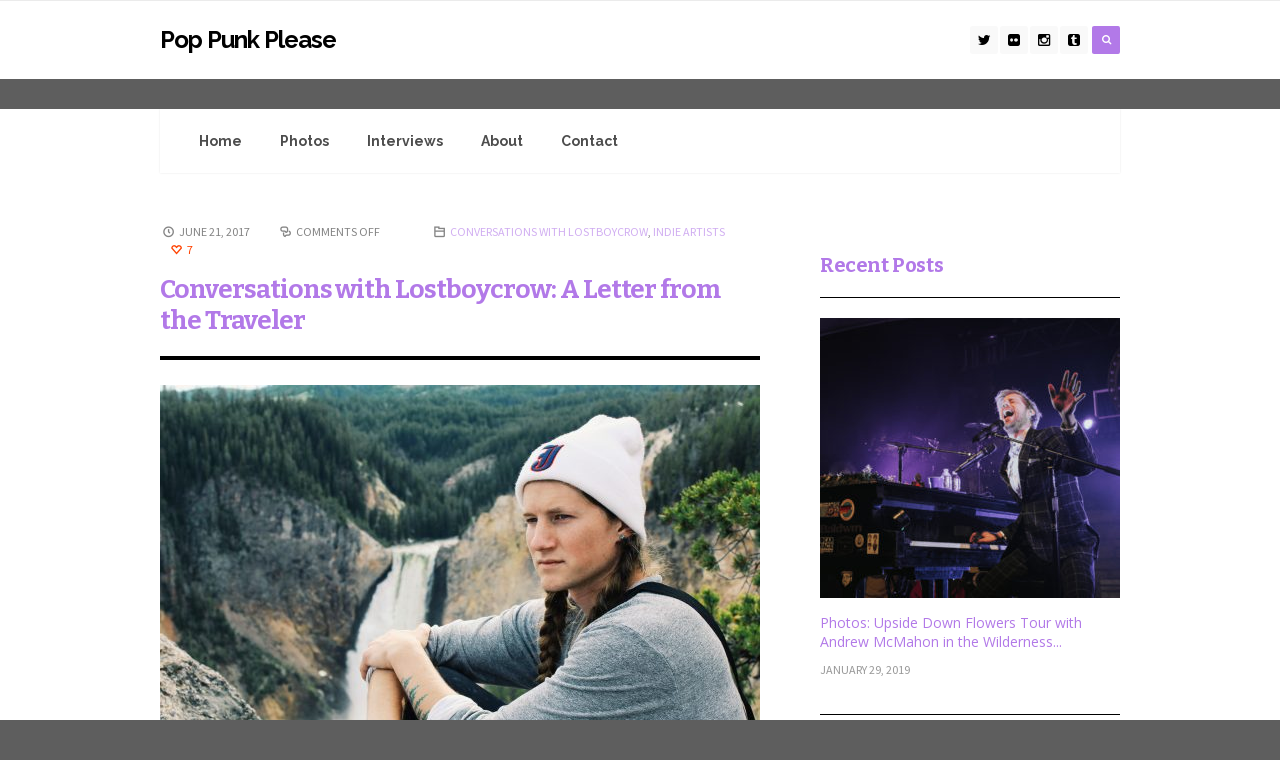

--- FILE ---
content_type: text/html; charset=UTF-8
request_url: http://www.poppunkplease.com/conversations-with-lostboycrow-a-letter-from-the-traveler/
body_size: 9997
content:
<!DOCTYPE html>
<!--[if IE 6]>
<html id="ie6" lang="en-US">
<![endif]-->
<!--[if IE 7]>
<html id="ie7" lang="en-US">
<![endif]-->
<!--[if IE 8]>
<html id="ie8" lang="en-US">
<![endif]-->
<!--[if !(IE 6) | !(IE 7) | !(IE 8)  ]><!-->
<html lang="en-US">
<!--<![endif]-->
<head>
<meta charset="utf-8" />
<title>Conversations with Lostboycrow: A Letter from the Traveler | Pop Punk Please</title>

<!-- Set the viewport width to device width for mobile -->
<meta name="viewport" content="width=device-width, initial-scale=1, maximum-scale=1" />

<link rel="pingback" href="http://www.poppunkplease.com/xmlrpc.php" />

<!-- Themnific CSS -->
<link href="http://fonts.googleapis.com/css?family=Raleway:700%7cRaleway:700%7cBitter:700%7cOpen+Sans:600%7cOpen+Sans:400%7cOpen+Sans:400%7cRaleway:700%7cSource+Sans+Pro:400&subset=latin,latin-ext" rel="stylesheet" type="text/css">


<!-- All in One SEO Pack Pro 2.4.4.1 by Michael Torbert of Semper Fi Web Design[316,399] -->
<!-- Debug String: ICFAINUX3GC4BZAPAGRG1CL3VEK -->
<meta name="description" itemprop="description" content="The following is a letter dated June 14 from Lostboycrow as he traveled through Montana. He wrote PopPunkPlease from the road to reflect on being a traveler," />

<meta name="keywords" itemprop="keywords" content="lostboycrow" />

<link rel="canonical" href="http://www.poppunkplease.com/conversations-with-lostboycrow-a-letter-from-the-traveler/" />
		<script type="text/javascript">
		  var _gaq = _gaq || [];
		  _gaq.push(['_setAccount', 'UA-3666067-22']);
		  _gaq.push(['_trackPageview']);
		  (function() {
		    var ga = document.createElement('script'); ga.type = 'text/javascript'; ga.async = true;
			ga.src = ('https:' == document.location.protocol ? 'https://ssl' : 'http://www') + '.google-analytics.com/ga.js';
		    var s = document.getElementsByTagName('script')[0]; s.parentNode.insertBefore(ga, s);
		  })();
		</script>
<!-- /all in one seo pack pro -->
<link rel="alternate" type="application/rss+xml" title="Pop Punk Please &raquo; Feed" href="http://www.poppunkplease.com/feed/" />
<link rel="alternate" type="application/rss+xml" title="Pop Punk Please &raquo; Comments Feed" href="http://www.poppunkplease.com/comments/feed/" />
		<script type="text/javascript">
			window._wpemojiSettings = {"baseUrl":"https:\/\/s.w.org\/images\/core\/emoji\/72x72\/","ext":".png","source":{"concatemoji":"http:\/\/www.poppunkplease.com\/wp-includes\/js\/wp-emoji-release.min.js?ver=4.5.32"}};
			!function(e,o,t){var a,n,r;function i(e){var t=o.createElement("script");t.src=e,t.type="text/javascript",o.getElementsByTagName("head")[0].appendChild(t)}for(r=Array("simple","flag","unicode8","diversity"),t.supports={everything:!0,everythingExceptFlag:!0},n=0;n<r.length;n++)t.supports[r[n]]=function(e){var t,a,n=o.createElement("canvas"),r=n.getContext&&n.getContext("2d"),i=String.fromCharCode;if(!r||!r.fillText)return!1;switch(r.textBaseline="top",r.font="600 32px Arial",e){case"flag":return r.fillText(i(55356,56806,55356,56826),0,0),3e3<n.toDataURL().length;case"diversity":return r.fillText(i(55356,57221),0,0),a=(t=r.getImageData(16,16,1,1).data)[0]+","+t[1]+","+t[2]+","+t[3],r.fillText(i(55356,57221,55356,57343),0,0),a!=(t=r.getImageData(16,16,1,1).data)[0]+","+t[1]+","+t[2]+","+t[3];case"simple":return r.fillText(i(55357,56835),0,0),0!==r.getImageData(16,16,1,1).data[0];case"unicode8":return r.fillText(i(55356,57135),0,0),0!==r.getImageData(16,16,1,1).data[0]}return!1}(r[n]),t.supports.everything=t.supports.everything&&t.supports[r[n]],"flag"!==r[n]&&(t.supports.everythingExceptFlag=t.supports.everythingExceptFlag&&t.supports[r[n]]);t.supports.everythingExceptFlag=t.supports.everythingExceptFlag&&!t.supports.flag,t.DOMReady=!1,t.readyCallback=function(){t.DOMReady=!0},t.supports.everything||(a=function(){t.readyCallback()},o.addEventListener?(o.addEventListener("DOMContentLoaded",a,!1),e.addEventListener("load",a,!1)):(e.attachEvent("onload",a),o.attachEvent("onreadystatechange",function(){"complete"===o.readyState&&t.readyCallback()})),(a=t.source||{}).concatemoji?i(a.concatemoji):a.wpemoji&&a.twemoji&&(i(a.twemoji),i(a.wpemoji)))}(window,document,window._wpemojiSettings);
		</script>
		<style type="text/css">
img.wp-smiley,
img.emoji {
	display: inline !important;
	border: none !important;
	box-shadow: none !important;
	height: 1em !important;
	width: 1em !important;
	margin: 0 .07em !important;
	vertical-align: -0.1em !important;
	background: none !important;
	padding: 0 !important;
}
</style>
<link rel='stylesheet' id='oQey-front-css-css'  href='http://www.poppunkplease.com/wp-content/plugins/oqey-gallery/css/oqeystyle.css?ver=4.5.32' type='text/css' media='all' />
<link rel='stylesheet' id='aqpb-view-css-css'  href='http://www.poppunkplease.com/wp-content/themes/styleblog/functions/aqua/assets/css/aqpb-view.css?ver=4.5.32' type='text/css' media='all' />
<link rel='stylesheet' id='default_style-css'  href='http://www.poppunkplease.com/wp-content/themes/styleblog/style.css?ver=4.5.32' type='text/css' media='all' />
<link rel='stylesheet' id='prettyPhoto-css'  href='http://www.poppunkplease.com/wp-content/themes/styleblog/styles/prettyPhoto.css?ver=4.5.32' type='text/css' media='all' />
<link rel='stylesheet' id='fontello-css'  href='http://www.poppunkplease.com/wp-content/themes/styleblog/styles/fontello.css?ver=4.5.32' type='text/css' media='all' />
<link rel='stylesheet' id='font-awesome.min-css'  href='http://www.poppunkplease.com/wp-content/themes/styleblog/styles/font-awesome.min.css?ver=4.5.32' type='text/css' media='all' />
<link rel='stylesheet' id='style-custom-css'  href='http://www.poppunkplease.com/wp-content/themes/styleblog/style-custom.css?ver=4.5.32' type='text/css' media='all' />
<link rel='stylesheet' id='woo-custom-css'  href='http://www.poppunkplease.com/wp-content/themes/styleblog/styles/woo-custom.css?ver=4.5.32' type='text/css' media='all' />
<link rel='stylesheet' id='mobile-css'  href='http://www.poppunkplease.com/wp-content/themes/styleblog/style-mobile.css?ver=4.5.32' type='text/css' media='all' />
<script type='text/javascript' src='http://www.poppunkplease.com/wp-includes/js/swfobject.js?ver=2.2-20120417'></script>
<script type='text/javascript' src='http://www.poppunkplease.com/wp-includes/js/jquery/jquery.js?ver=1.12.4'></script>
<script type='text/javascript' src='http://www.poppunkplease.com/wp-includes/js/jquery/jquery-migrate.min.js?ver=1.4.1'></script>
<script type='text/javascript' src='http://www.poppunkplease.com/wp-content/themes/styleblog/js/cssfix.js?ver=4.5.32'></script>
<link rel='https://api.w.org/' href='http://www.poppunkplease.com/wp-json/' />
<link rel="EditURI" type="application/rsd+xml" title="RSD" href="http://www.poppunkplease.com/xmlrpc.php?rsd" />
<link rel="wlwmanifest" type="application/wlwmanifest+xml" href="http://www.poppunkplease.com/wp-includes/wlwmanifest.xml" /> 
<link rel='prev' title='Conversations with Lostboycrow: Community and Purpose' href='http://www.poppunkplease.com/conversations-with-lostboycrow-community-and-purpose/' />
<link rel='next' title='Photos: Manchester Orchestra with Foxing' href='http://www.poppunkplease.com/photos-manchester-orchestra-with-foxing/' />
<meta name="generator" content="WordPress 4.5.32" />
<link rel='shortlink' href='http://www.poppunkplease.com/?p=3163' />
<link rel="alternate" type="application/json+oembed" href="http://www.poppunkplease.com/wp-json/oembed/1.0/embed?url=http%3A%2F%2Fwww.poppunkplease.com%2Fconversations-with-lostboycrow-a-letter-from-the-traveler%2F" />
<link rel="alternate" type="text/xml+oembed" href="http://www.poppunkplease.com/wp-json/oembed/1.0/embed?url=http%3A%2F%2Fwww.poppunkplease.com%2Fconversations-with-lostboycrow-a-letter-from-the-traveler%2F&#038;format=xml" />
<!-- Themnific Styling -->
<style type="text/css">

body{background-color:#ffffff}

.ghost,.headad,.featured-post-inn,#infscr-loading,.nav ul,.mainflex.loading,input, textarea, input checkbox, input radio, select, file{background-color:#ffffff}

.body1 a, a:link, a:visited,.nav li ul li a,#bbpress-forums a{color:#b279e8}

a:hover,.body1 a:hover{color:#8a8a8a}

.widgetable h2,.nav li ul,.tp_recent_tweets ul li,h1.entry-title,.blocker,.mag-big,.mag-small,.mag-small-alt,.media-small,.media-big,.tab-post,.hrline,.hrlineB,.com_post,#comments,input#author,input#email,input#url,h3#reply-title,.vborder,input, textarea, input checkbox, input radio, select, file,.sticky,.ratingblock,.postauthor,.nav li ul li>a,.products{border-color:#000000 !important}

.nav>li>ul:after{border-color:#000000 transparent}

#header,#navigation{background-color:#ffffff}

#navigation{background-color:#fff}

#header h1 a,#main-nav>li:before{color:#000000}

#top-nav a,#header ul.social-menu a {color:#000000 !important}

#header .nav>li>a:hover,#main-nav>.current-menu-item>a,#main-nav>.sfHover>a{color:#444}

.nav li a:hover,#main-nav .current-menu-item>a,#main-nav>.sfHover>a{border-color:#b279e8 !important}

a:hover .sf-sub-indicator,.current-menu-item a .sf-sub-indicator{background-color:#b279e8}

#top-nav a:hover{color:#b279e8 !important}

#navigation,.nav li,.curtain{border-color:#ebebeb !important}

.nav .sf-sub-indicator{background-color:#ebebeb}

#header{margin-bottom:30px;}

#titles{margin-top:25px;}

#titles{margin-bottom:25px;}

#header h1{max-width:400px}

#footer,.blogger .sticky,.curtain{background-color:#262626}

#footer a,#footer h2,#footer input,#footer textarea,#footer input,.blogger .sticky a{color:#999}

#footer a:hover,.blogger .sticky a:hover{color:#fff}

#footer .tp_recent_tweets ul li,#footer li.vcard,#footer .avatar-block,#footer .com_post,#footer .tab-post,#footer,#footer .foocol,#footer .foocol h2,#footer .com_post,#footer .wpcf7-form input,#footer .wpcf7-form textarea,#copyright,.curtain .searchform input.s{border-color:#444 !important}

.flex-caption,#serinfo-nav li.current,.ratingbar,.imgwrap,.line,.scrollTo_top a,.searchSubmit,a.mainbutton,.nav-previous a,.elements,.nav_item a,.flex-direction-nav a,.page-numbers.current,#comments .reply a,a#triggernav,.scrollTo_top a i,span.ribbon,a#navtrigger,#submit,.score,.overrating,a.comment-reply-link{background-color:#b279e8}

.page-numbers.current,input.wpcf7-submit,p.meta.cat{background-color:#b279e8 !important}

h2.block,h2.archiv{border-color:#b279e8 !important}

.media-small a,.meta_more a,.loop .meta_more a{color:#b279e8}

.flex-caption,#serinfo-nav li.current a,.ratingbar,.searchSubmit i,.scrollTo_top i,a.mainbutton,.nav-previous a,.elements,.elements a,.nav_item a,.flex-direction-nav a,.page-numbers.current,#comments .reply a,a#triggernav,.scrollTo_top a i,.ribbon_icon,#submit{color:#fff}

p.meta.cat,p.meta.cat a,.page-numbers.current,input.wpcf7-submit,.score,a.comment-reply-link,#serinfo-nav li a.current{color:#fff !important}

a.mainbutton:hover,a.itembutton:hover,.nav_item a:hover,#submit:hover,#comments .navigation a:hover,.tagssingle a:hover,.contact-form .submit:hover,a.comment-reply-link:hover,.nav-previous a:hover,a#triggernav.active{background-color:#b279e8}

a.mainbutton:hover,a.itembutton:hover,.nav_item a:hover,#submit:hover,#comments .navigation a:hover,.tagssingle a:hover,.contact-form .submit:hover,a.comment-reply-link:hover,.nav-previous a:hover,a#triggernav.active{color:#fff}

	body,input, textarea,input checkbox,input radio,select, file,h3.sd-title {font:400 14px/1.8em Times New Roman;color:#000000}

	#footer {font:400 12px/1.8em Arial;color:#ccc}

	.blogger .sticky p,a.curtainclose{color:#ccc !important}

	h1,.flexinside h2{font:700 24px/1.2em Raleway;color:#222}
	h2,.twocats h2.posttitle{font:700 20px/1.1em Raleway;color:#3d3d3d}
	h1.entry-title,h2.posttitle,h2.block,h2.widget,h2.archiv{font:700 26px/1.2em Bitter;color:#3d3d3d}
	h3,h3#reply-title,#respond h3,.comment-author cite{font:600 14px/1.3em Open Sans;color:#222222}
	h4,.ratingblock p{font:400 14px/1.4em Open Sans;color:#222222}
	a.mainbutton,a.mainbutton_folio,.nav_item a,a.tmnf-sc-button,.nav-previous a,.woocommerce a.button{font:400 14px/0.9em Open Sans}
	h5{font:400 10px/2.5em Open Sans;color:#333}
	h6,.meta,.meta_more,p.teaser span,#top-nav a,#header .searchform input.s,h2.description,#serinfo-nav li a {font:400 12px/1.5em Source Sans Pro;color:#333}

	#main-nav>li>a,.bigmenu>ul>li>a  {font:700 14px/1.2em Raleway;color:#4d4d4d}
	.nav ul li a,h2.description{color:#4d4d4d}</style>
<style type="text/css" id="custom-background-css">
body.custom-background { background-color: #5e5e5e; }
</style>

</head>

     
<body class="single single-post postid-3163 single-format-standard custom-background">

<div class="curtain tranz">
	<form class="searchform" method="get" action="http://www.poppunkplease.com/">
<input type="text" name="s" class="s rad" size="30" value="Type and hit enter..." onfocus="if (this.value = '') {this.value = '';}" onblur="if (this.value == '') {this.value = 'Type and hit enter...';}" />
<button class='searchSubmit rad' ><i class="fa fa-search"></i></button>
</form>	<a class='curtainclose rad' href="#" ><i class="fa fa-times"></i></a>
</div>

	
<div class="clearfix"></div>

<div id="header" itemscope itemtype="http://schema.org/WPHeader">

	<div class="container_alt">
        
        <div id="titles">
    
            <h1>
            
                 <a href="http://www.poppunkplease.com/">Pop Punk Please</a>
                        
                	
            
            </h1>
        
        </div>
    	
        <div class="righthead">
         
           	<ul class="social-menu">


<li class="sprite-twitter"><a class="mk-social-twitter-alt" title="Twitter" href="https://twitter.com/poppunkplease"><i class="fa fa-twitter"></i></a></li>

<li class="sprite-flickr"><a class="mk-social-flickr" title="Flickr" href="https://www.flickr.com/photos/jennamillion"><i class="fa fa-flickr"></i></a></li>

<li class="sprite-instagram"><a class="mk-social-photobucket" title="Instagram" href="https://instagram.com/jenna_million/"><i class="fa fa-instagram"></i></a></li>






<li class="sprite-tumblr"><a class="mk-social-tumblr" title="Tumblr" href="http://jennamillion.tumblr.com/"><i class="fa fa-tumblr-square"></i></a></li>




</ul>            
                        <a class='searchSubmit rad' href="#" ><i class="fa fa-search"></i></a>
        	            
      	</div>     
         
		<div class="clearfix"></div>

	</div><!-- end .container  -->
          
</div><!-- end #header  -->

<div class="clearfix"></div>

<div class="wrapper ghost">
        
    <a id="navtrigger" class="rad" href="#">MENU</a>
    
    <nav id="navigation" itemscope itemtype="http://schema.org/SiteNavigationElement"> 
    
        <ul id="main-nav" class="nav"><li id="menu-item-2082" class="menu-item menu-item-type-post_type menu-item-object-page"><a href="http://www.poppunkplease.com/">Home</a></li>
<li id="menu-item-2086" class="menu-item menu-item-type-post_type menu-item-object-page"><a href="http://www.poppunkplease.com/photos/">Photos</a></li>
<li id="menu-item-3277" class="menu-item menu-item-type-taxonomy menu-item-object-category"><a href="http://www.poppunkplease.com/category/interviews/">Interviews</a></li>
<li id="menu-item-2087" class="menu-item menu-item-type-post_type menu-item-object-page"><a href="http://www.poppunkplease.com/about/">About</a></li>
<li id="menu-item-2088" class="menu-item menu-item-type-post_type menu-item-object-page"><a href="http://www.poppunkplease.com/contact/">Contact</a></li>
</ul>
	          
    </nav>
    
    

    <div class="container">
        
        
<div id="core" class="container">
    
    <div class="post-3163 post type-post status-publish format-standard has-post-thumbnail hentry category-conversations-with-lostboycrow category-indie-artists tag-lostboycrow"  itemscope itemprop="blogPost" itemtype="http://schema.org/Article"> 
    
        <div id="content" class="eightcol first ghost">
        
        	<div id="content-inn">
        
                        

    
	<p class="meta meta_full">
		<span class="post-date updated"><i class="icon-clock"></i> June 21, 2017</span>
      	<span class="comm"><i class="icon-chat"></i> <span>Comments Off<span class="screen-reader-text"> on Conversations with Lostboycrow: A Letter from the Traveler</span></span></span>
		<span class="categs"><i class="icon-folder-empty"></i> <a href="http://www.poppunkplease.com/category/conversations-with-lostboycrow/" rel="category tag">Conversations with Lostboycrow</a>, <a href="http://www.poppunkplease.com/category/indie-artists/" rel="category tag">Indie Artists</a></span>
        <span class="meta likes"><a href="#" class="jm-post-like" data-post_id="3163" title="Like"><i class="icon-heart-empty"></i>&nbsp;7</a></span>
    </p>

<h1 class="entry-title" itemprop="headline"><a href="http://www.poppunkplease.com/conversations-with-lostboycrow-a-letter-from-the-traveler/">Conversations with Lostboycrow: A Letter from the Traveler</a></h1>



<div class="entryhead item">

	<img width="600" height="400" src="http://www.poppunkplease.com/wp-content/uploads/2017/06/IMG_4994-600x400.jpg" class="standard grayscale grayscale-fade wp-post-image" alt="Lostboycrow x Billings, Montana" itemprop="image" srcset="http://www.poppunkplease.com/wp-content/uploads/2017/06/IMG_4994-600x400.jpg 600w, http://www.poppunkplease.com/wp-content/uploads/2017/06/IMG_4994-300x200.jpg 300w, http://www.poppunkplease.com/wp-content/uploads/2017/06/IMG_4994-768x512.jpg 768w, http://www.poppunkplease.com/wp-content/uploads/2017/06/IMG_4994-1024x683.jpg 1024w" sizes="(max-width: 600px) 100vw, 600px" />
</div>

<div class="clearfix"></div>

<div class="entry" itemprop="text">
      
    <p>The following is a letter dated June 14 from Lostboycrow as he traveled through Montana. He wrote PopPunkPlease from the road to reflect on being a traveler, and to give us some insight on &#8220;The First Legend&#8221; of &#8220;Traveler<em>&#8220;.</em></p>
<p><em>This story is part of a series of Conversations with Lostboycrow, dedicated to following his path since I first spoke to him in August 2015 and into the future. Read all of the Conversations with Lostboycrow <a href="http://www.poppunkplease.com/category/conversations-with-lostboycrow/">here</a>.</em></p>
<hr />
<p>I am writing this from a Holiday Inn Express on the outskirts of Billings, Montana. The Largest city in the state (with I believe a little over one-hundred thousand residents) and currently home to my most pensive thoughts as I traverse farther and farther away from the perfect routines of my Sherman Oaks Apartment in Los Angeles, and deeper into the familiar expanse of rolling hills and open prairie. I am in Big Sky Country now &#8211; and I can&#8217;t think of a better place to be.</p>
<p>Despite the howling breeze that sings of storms to come there is a stillness to reflect. Gas stations and every fast-food combination stretch across the 90 headed east. Miles marked by exit signs and eight-hundred numbers for Jesus ; all is swallowed by the vastness of the land leaving only my imagination in tact. It is a dreamers sky. Full of unfinished stories and unwritten songs.</p>
<p>As I continue east in the afterglow of my most recent release, &#8220;The First Legend,&#8221; I am at home amongst the sea of tall grass and sage that whisper with adventure in the wind. It is the birthplace of songs like &#8220;Adolescent,&#8221; &#8220;HiyHiy,&#8221; &#8220;Start Something,&#8221; and a place that &#8216;Traveler&#8217; has gathered much from as I embark on this next chapter. Sonically&#8230;lyrically&#8230;visually&#8230; It&#8217;s good to be back. Back and moving forward on the road to somewhere.</p>
<p>It&#8217;s funny how things can come full circle, and I&#8217;ve found so often do in songwriting. In the fall of 2014 I recorded four songs with a great producer who would later become an even greater friend, Dylan William. Those songs ? &#8220;Good or Bad,&#8221; &#8220;Adolescent,&#8221; &#8220;HiyHiy&#8221; and &#8220;Nobody Knows.&#8221; The latter spending most of its life in buried inboxes and private SoundCloud links until I began to carve out &#8220;The First Legend.&#8221; As I finished songs like &#8220;Verona&#8221; and &#8220;Traveler&#8221; it became clear to me that the first part of this album was meant to capture the unwavering even defiant bravado of newly discovered feelings. And chasing them to whatever end. &#8220;Nobody Knows&#8221; was the perfect anthem for the middle of a good adventure. Still lost in the certainty (and sanctity) of romance and running happily toward the unknown.</p>
<p>The unknown. Where the real magic lives. From the palms of Ventura Blvd to the ancient pines of the Black Hills, it breathes life into art. As I&#8217;ve continued to write this album I&#8217;ve learned to embrace it. The Unknown. To offer up my story to the music and listen. What does the song want to be? I am just a conduit, a conductor of energy. I am a storyteller. A good song &#8211; a true song, will make itself known when we embrace the fact that it could take us somewhere we had not planned to go. I think that&#8217;s the basis for the whole project and really been my method throughout. Not only in song but relationships as well.</p>
<p>It&#8217;s so strange when you can&#8217;t stay</p>
<p>In the same place catch me riding</p>
<p>Upon that wave when it breaks</p>
<p>I won&#8217;t wait I&#8217;ll keep trying to find my</p>
<p>&#8230;Sound&#8230;Name&#8230;Purpose&#8230;<wbr />Community&#8230;<br />
Sense of wonder&#8230;Self awareness&#8230;my place among the familiar and unfamiliar&#8230;won&#8217;t you join me in my travels ?</p>
<p><img class="size-large wp-image-3179" src="http://www.poppunkplease.com/wp-content/uploads/2017/06/LBCMontana-1024x683.jpg" alt="Processed with VSCO with c1 preset" width="772" height="515" srcset="http://www.poppunkplease.com/wp-content/uploads/2017/06/LBCMontana-1024x683.jpg 1024w, http://www.poppunkplease.com/wp-content/uploads/2017/06/LBCMontana-300x200.jpg 300w, http://www.poppunkplease.com/wp-content/uploads/2017/06/LBCMontana-768x512.jpg 768w, http://www.poppunkplease.com/wp-content/uploads/2017/06/LBCMontana-600x400.jpg 600w" sizes="(max-width: 772px) 100vw, 772px" /></p>
<p><em>Photos by Lostboycrow in Billings, Montana.</em></p>
<p>Lostboycrow also released an <a href="https://www.youtube.com/watch?v=ONrKiJGJldg">acoustic video for &#8220;Nobody Knows&#8221;</a> on Monday.</p>
    
    <div class="clearfix"></div>
    
</div><!-- end .entry -->

	<div class="postinfo">    

	<span class="cntr meta likes"><a href="#" class="jm-post-like" data-post_id="3163" title="Like"><i class="icon-heart-empty"></i>&nbsp;7</a></span> 

<p class="meta cntr"><i class="icon-tag-empty"></i> <a href="http://www.poppunkplease.com/tag/lostboycrow/" rel="tag">lostboycrow</a></p>        <span class="bread meta">
        <a href="http://www.poppunkplease.com"><i class="icon-home"></i> </a> <i class='fa fa-angle-right'></i>
 <a href="http://www.poppunkplease.com/category/conversations-with-lostboycrow/" rel="category tag">Conversations with Lostboycrow</a>, <a href="http://www.poppunkplease.com/category/indie-artists/" rel="category tag">Indie Artists</a> <i class='fa fa-angle-right'></i> Conversations with Lostboycrow: A Letter from the Traveler        </span> 
        <div class="clearfix"></div><div class="hrline"></div>			<h4>Related Posts</h4>
            <ul class="related">
				
					</ul>
		<div class="clearfix"></div>            
</div>

<div class="clearfix"></div>
 			
            

                        




<div id="comments">

	<p class="nocomments">Comments are closed.</p>



</div><!-- #comments -->

          	
            </div>
               
        </div><!-- #content -->
        
                <div id="sidebar"  class="fourcol woocommerce">
            
            <div class="widgetable">
    
            			
				
			<h2 class="widget"><a href="">Recent Posts</a></h2>
			
			            <ul class="featured gradient-light">
							<li>
					<div class="tab-post item">

    
       <a href="http://www.poppunkplease.com/photos-upside-down-flowers-tour/" title="Photos: Upside Down Flowers Tour..." >
       
          <img width="300" height="280" src="http://www.poppunkplease.com/wp-content/uploads/2019/01/DSCF6186-7-300x280.jpg" class="grayscale grayscale-fade wp-post-image" alt="Andrew McMahon in the Wilderness by Jenna Million" />          
       </a>
       
        
  <h4><a href="http://www.poppunkplease.com/photos-upside-down-flowers-tour/" title="Photos: Upside Down Flowers Tour with Andrew McMahon in the Wilderness and flor"> Photos: Upside Down Flowers Tour with Andrew McMahon in the Wilderness...</a></h4>
  
      
	<p class="meta date tranz"> 
        January 29, 2019    </p>
    
</div>				</li>
							<li>
					<div class="tab-post item">

    
       <a href="http://www.poppunkplease.com/photos-echosmith-with-the-score-and-jena-rose/" title="Photos: Echosmith with The Score..." >
       
          <img width="300" height="280" src="http://www.poppunkplease.com/wp-content/uploads/2018/05/DSCF6129-11-300x280.jpg" class="grayscale grayscale-fade wp-post-image" alt="Echosmith by Jenna Million" />          
       </a>
       
        
  <h4><a href="http://www.poppunkplease.com/photos-echosmith-with-the-score-and-jena-rose/" title="Photos: Echosmith with The Score and Jena Rose"> Photos: Echosmith with The Score and Jena Rose</a></h4>
  
      
	<p class="meta date tranz"> 
        May 8, 2018    </p>
    
</div>				</li>
							<li>
					<div class="tab-post item">

    
       <a href="http://www.poppunkplease.com/conversations-with-lostboycrow-believe-in-the-vision/" title="Conversations with Lostboycrow: Believe in..." >
       
          <img width="300" height="280" src="http://www.poppunkplease.com/wp-content/uploads/2018/04/DSCF4896-8-300x280.jpg" class="grayscale grayscale-fade wp-post-image" alt="DSCF4896-8" />          
       </a>
       
        
  <h4><a href="http://www.poppunkplease.com/conversations-with-lostboycrow-believe-in-the-vision/" title="Conversations with Lostboycrow: Believe in the Vision"> Conversations with Lostboycrow: Believe in the Vision</a></h4>
  
      
	<p class="meta date tranz"> 
        April 23, 2018    </p>
    
</div>				</li>
							<li>
					<div class="tab-post item">

    
       <a href="http://www.poppunkplease.com/photos-manchester-orchestra-with-foxing/" title="Photos: Manchester Orchestra with Foxing" >
       
          <img width="300" height="280" src="http://www.poppunkplease.com/wp-content/uploads/2017/10/DSC_3914-1-300x280.jpg" class="grayscale grayscale-fade wp-post-image" alt="Manchester Orchestra" />          
       </a>
       
        
  <h4><a href="http://www.poppunkplease.com/photos-manchester-orchestra-with-foxing/" title="Photos: Manchester Orchestra with Foxing"> Photos: Manchester Orchestra with Foxing</a></h4>
  
      
	<p class="meta date tranz"> 
        October 2, 2017    </p>
    
</div>				</li>
						</ul>
			<div style="clear: both;"></div>
		
		<h2 class="widget">		Photos on <span>flick<span>r</span></span>        </h2>        
            
        <div class="flickwrap">
            <script type="text/javascript" src="http://www.flickr.com/badge_code_v2.gne?count=5&amp;display=random&amp;&amp;layout=x&amp;source=user&amp;user=77241638@N05&amp;size=t"></script>        
        </div>

	   	               
            </div>
            
            <div class="widgetable widgetable_sticky woocommerce">
    
                                            
            </div>
               
        </div><!-- #sidebar -->    
    </div>

</div><!-- #core -->
    
</div><!-- /.my-builder -->

	<div id="footer">
    
        <div class="container container_alt woocommerce">
    
              
        
            	<div class="foocol first"> 
    
						<h2 class="widget">Staff</h2>		
		<span class=""></span>
		<p style="margin:25px 0 50px 0;">Jenna Million is a writer and photographer, and has been working in the music world for two years.<br/>
		<a class="rad comment-reply-link" style="float:right;" href="http://www.poppunkplease.com/about/">Read More</a></p>
		   
            
    </div>
    
    
    <div class="foocol">
    
		<h2 class="widget">Search</h2><form class="searchform" method="get" action="http://www.poppunkplease.com/">
<input type="text" name="s" class="s rad" size="30" value="Type and hit enter..." onfocus="if (this.value = '') {this.value = '';}" onblur="if (this.value == '') {this.value = 'Type and hit enter...';}" />
<button class='searchSubmit rad' ><i class="fa fa-search"></i></button>
</form>        
    </div>
    
    <div class="foocol"> 
    
		<h2 class="widget">Archives</h2>		<label class="screen-reader-text" for="archives-dropdown-3">Archives</label>
		<select id="archives-dropdown-3" name="archive-dropdown" onchange='document.location.href=this.options[this.selectedIndex].value;'>
			
			<option value="">Select Month</option>
				<option value='http://www.poppunkplease.com/2019/01/'> January 2019 </option>
	<option value='http://www.poppunkplease.com/2018/05/'> May 2018 </option>
	<option value='http://www.poppunkplease.com/2018/04/'> April 2018 </option>
	<option value='http://www.poppunkplease.com/2017/10/'> October 2017 </option>
	<option value='http://www.poppunkplease.com/2017/06/'> June 2017 </option>
	<option value='http://www.poppunkplease.com/2017/05/'> May 2017 </option>
	<option value='http://www.poppunkplease.com/2017/04/'> April 2017 </option>
	<option value='http://www.poppunkplease.com/2017/02/'> February 2017 </option>
	<option value='http://www.poppunkplease.com/2016/11/'> November 2016 </option>
	<option value='http://www.poppunkplease.com/2016/10/'> October 2016 </option>
	<option value='http://www.poppunkplease.com/2016/08/'> August 2016 </option>
	<option value='http://www.poppunkplease.com/2016/06/'> June 2016 </option>
	<option value='http://www.poppunkplease.com/2016/05/'> May 2016 </option>
	<option value='http://www.poppunkplease.com/2016/04/'> April 2016 </option>
	<option value='http://www.poppunkplease.com/2016/03/'> March 2016 </option>
	<option value='http://www.poppunkplease.com/2016/02/'> February 2016 </option>
	<option value='http://www.poppunkplease.com/2015/11/'> November 2015 </option>
	<option value='http://www.poppunkplease.com/2015/10/'> October 2015 </option>
	<option value='http://www.poppunkplease.com/2015/09/'> September 2015 </option>
	<option value='http://www.poppunkplease.com/2015/08/'> August 2015 </option>
	<option value='http://www.poppunkplease.com/2015/07/'> July 2015 </option>
	<option value='http://www.poppunkplease.com/2015/06/'> June 2015 </option>
	<option value='http://www.poppunkplease.com/2015/05/'> May 2015 </option>
	<option value='http://www.poppunkplease.com/2015/04/'> April 2015 </option>
	<option value='http://www.poppunkplease.com/2015/03/'> March 2015 </option>
	<option value='http://www.poppunkplease.com/2015/02/'> February 2015 </option>
	<option value='http://www.poppunkplease.com/2014/11/'> November 2014 </option>
	<option value='http://www.poppunkplease.com/2014/09/'> September 2014 </option>
	<option value='http://www.poppunkplease.com/2014/07/'> July 2014 </option>
	<option value='http://www.poppunkplease.com/2014/06/'> June 2014 </option>
	<option value='http://www.poppunkplease.com/2014/05/'> May 2014 </option>
	<option value='http://www.poppunkplease.com/2014/04/'> April 2014 </option>
	<option value='http://www.poppunkplease.com/2014/03/'> March 2014 </option>
	<option value='http://www.poppunkplease.com/2014/02/'> February 2014 </option>
	<option value='http://www.poppunkplease.com/2014/01/'> January 2014 </option>
	<option value='http://www.poppunkplease.com/2013/11/'> November 2013 </option>
	<option value='http://www.poppunkplease.com/2013/10/'> October 2013 </option>
	<option value='http://www.poppunkplease.com/2013/08/'> August 2013 </option>
	<option value='http://www.poppunkplease.com/2013/07/'> July 2013 </option>
	<option value='http://www.poppunkplease.com/2013/06/'> June 2013 </option>
	<option value='http://www.poppunkplease.com/2013/05/'> May 2013 </option>
	<option value='http://www.poppunkplease.com/2013/04/'> April 2013 </option>
	<option value='http://www.poppunkplease.com/2013/03/'> March 2013 </option>
	<option value='http://www.poppunkplease.com/2013/02/'> February 2013 </option>
	<option value='http://www.poppunkplease.com/2013/01/'> January 2013 </option>
	<option value='http://www.poppunkplease.com/2012/12/'> December 2012 </option>

		</select>
		<h2 class="widget">Categories</h2><label class="screen-reader-text" for="cat">Categories</label><select name='cat' id='cat' class='postform' >
	<option value='-1'>Select Category</option>
	<option class="level-0" value="23">Across the Pond&nbsp;&nbsp;(3)</option>
	<option class="level-0" value="5">Album Reviews&nbsp;&nbsp;(10)</option>
	<option class="level-0" value="8">Concert Reviews&nbsp;&nbsp;(40)</option>
	<option class="level-0" value="27">Conversations with Lostboycrow&nbsp;&nbsp;(6)</option>
	<option class="level-0" value="25">Electronic Artists&nbsp;&nbsp;(1)</option>
	<option class="level-0" value="10">Festivals&nbsp;&nbsp;(15)</option>
	<option class="level-0" value="6">Indie Artists&nbsp;&nbsp;(57)</option>
	<option class="level-0" value="17">Interviews&nbsp;&nbsp;(9)</option>
	<option class="level-0" value="11">New Music&nbsp;&nbsp;(33)</option>
	<option class="level-0" value="12">Photos&nbsp;&nbsp;(60)</option>
	<option class="level-0" value="4">Pop Artists&nbsp;&nbsp;(40)</option>
	<option class="level-0" value="7">Pop Punk Artists&nbsp;&nbsp;(23)</option>
	<option class="level-0" value="18">Rock Artists&nbsp;&nbsp;(24)</option>
	<option class="level-0" value="9">Tours&nbsp;&nbsp;(15)</option>
	<option class="level-0" value="1">Uncategorized&nbsp;&nbsp;(84)</option>
</select>

<script type='text/javascript'>
/* <![CDATA[ */
(function() {
	var dropdown = document.getElementById( "cat" );
	function onCatChange() {
		if ( dropdown.options[ dropdown.selectedIndex ].value > 0 ) {
			location.href = "http://www.poppunkplease.com/?cat=" + dropdown.options[ dropdown.selectedIndex ].value;
		}
	}
	dropdown.onchange = onCatChange;
})();
/* ]]> */
</script>

        
    </div>
    
    <div class="foocol last"> 
    
				                	<ul class="social-menu">


<li class="sprite-twitter"><a class="mk-social-twitter-alt" title="Twitter" href="https://twitter.com/poppunkplease"><i class="fa fa-twitter"></i></a></li>

<li class="sprite-flickr"><a class="mk-social-flickr" title="Flickr" href="https://www.flickr.com/photos/jennamillion"><i class="fa fa-flickr"></i></a></li>

<li class="sprite-instagram"><a class="mk-social-photobucket" title="Instagram" href="https://instagram.com/jenna_million/"><i class="fa fa-instagram"></i></a></li>






<li class="sprite-tumblr"><a class="mk-social-tumblr" title="Tumblr" href="http://jennamillion.tumblr.com/"><i class="fa fa-tumblr-square"></i></a></li>




</ul>            <div style="clear: both;"></div> 
		   
           
    </div>            
            <div class="clearfix"></div>
    
            <div id="copyright">
            
                <div class="fl">
                
                    <ul id="menu-footer-menue" class="bottom-menu"><li id="menu-item-2082" class="menu-item menu-item-type-post_type menu-item-object-page menu-item-2082"><a href="http://www.poppunkplease.com/">Home</a></li>
<li id="menu-item-2086" class="menu-item menu-item-type-post_type menu-item-object-page menu-item-2086"><a href="http://www.poppunkplease.com/photos/">Photos</a></li>
<li id="menu-item-3277" class="menu-item menu-item-type-taxonomy menu-item-object-category menu-item-3277"><a href="http://www.poppunkplease.com/category/interviews/">Interviews</a></li>
<li id="menu-item-2087" class="menu-item menu-item-type-post_type menu-item-object-page menu-item-2087"><a href="http://www.poppunkplease.com/about/">About</a></li>
<li id="menu-item-2088" class="menu-item menu-item-type-post_type menu-item-object-page menu-item-2088"><a href="http://www.poppunkplease.com/contact/">Contact</a></li>
</ul>                        
                </div>
            
                <div class="fr">
                
                                        
                        <p>
                            &copy; 2026 Pop Punk Please | 
                            Powered by <a href="http://www.wordpress.org">Wordpress</a>. 
                            Designed by <a href="http://themnific.com">Themnific</a>
                        </p>
                        
                                        
                </div>
                      
            </div> 
        
        </div>
            
    </div><!-- /#footer  -->

</div><!-- /.wrapper  -->
    
<div class="scrollTo_top" style="display: block">

    <a title="Scroll to top" href="#">
    
    	<i class="fa fa-angle-up rad"></i> 
        
    </a>
    
</div>

<script type='text/javascript'>
/* <![CDATA[ */
var ajax_var = {"url":"http:\/\/www.poppunkplease.com\/wp-admin\/admin-ajax.php","nonce":"632cee5117"};
/* ]]> */
</script>
<script type='text/javascript' src='http://www.poppunkplease.com/wp-content/themes/styleblog/functions/post-like/js/post-like.min.js?ver=1.0'></script>
<script type='text/javascript' src='http://www.poppunkplease.com/wp-content/plugins/oqey-gallery/js/jquery.lazyload.min.js?ver=4.5.32'></script>
<script type='text/javascript'>
/* <![CDATA[ */
var qpprFrontData = {"linkData":{"http:\/\/www.poppunkplease.com\/tours\/":[0,0,""],"http:\/\/www.poppunkplease.com\/festivals\/":[0,0,""],"http:\/\/www.poppunkplease.com\/photos\/":[0,0,""],"http:\/\/www.poppunkplease.com\/concerts\/2015-2\/":[0,0,""],"http:\/\/www.poppunkplease.com\/concerts\/2014-2\/":[0,0,""],"http:\/\/www.poppunkplease.com\/concerts\/":[0,0,""]},"siteURL":"http:\/\/www.poppunkplease.com","siteURLq":"http:\/\/www.poppunkplease.com"};
/* ]]> */
</script>
<script type='text/javascript' src='http://www.poppunkplease.com/wp-content/plugins/quick-pagepost-redirect-plugin/js/qppr_frontend_script.min.js?ver=5.1.8'></script>
<script type='text/javascript' src='http://www.poppunkplease.com/wp-content/themes/styleblog/js/jquery.hoverIntent.minified.js?ver=4.5.32'></script>
<script type='text/javascript' src='http://www.poppunkplease.com/wp-content/themes/styleblog/js/jquery.prettyPhoto.js?ver=4.5.32'></script>
<script type='text/javascript' src='http://www.poppunkplease.com/wp-content/themes/styleblog/js/superfish.js?ver=4.5.32'></script>
<script type='text/javascript' src='http://www.poppunkplease.com/wp-content/themes/styleblog/js/jquery-scrolltofixed-min.js?ver=4.5.32'></script>
<script type='text/javascript' src='http://www.poppunkplease.com/wp-content/themes/styleblog/js/ownScript.js?ver=4.5.32'></script>
<script type='text/javascript' src='http://www.poppunkplease.com/wp-includes/js/wp-embed.min.js?ver=4.5.32'></script>

</body>
</html>

--- FILE ---
content_type: text/css
request_url: http://www.poppunkplease.com/wp-content/themes/styleblog/style-custom.css?ver=4.5.32
body_size: 307
content:
/*  

Don't edit main style.css file.
All your custom style settings and tweaks can be placed here.

Backup this file before theme update - so after update can be restored!
 
*/

.views{ display:none;}

/*.nav>li>a{ text-transform:lowercase;}*/

.meta,.meta_more{ text-transform: uppercase;}

.entry>p,
.entry li{font-size:14px; line-height:26px;}

::selection {background:#EF610F; color:#FFF;}
::-moz-selection {background:#EF610F;color:#FFF;}

--- FILE ---
content_type: text/css
request_url: http://www.poppunkplease.com/wp-content/themes/styleblog/style-mobile.css?ver=4.5.32
body_size: 2777
content:
/* @containers
********************************************************************************************
********************************************************************************************/

.wrapper {
width: 100%;
max-width: 1280px;
margin: 0 auto;
padding:0 0;
overflow:hidden;
position:relative;
}

.container,
.container_alt {
width: 100%;
max-width: 960px;
margin: 0 auto;
padding:0 0;
overflow:hidden;
position:relative;
z-index:1; 
}

.container_alt{ overflow:visible;}

.aq_span12{ width:100% !important;}

/* @columns
********************************************************************************************
********************************************************************************************/

.onecol, .twocol, .threecol, .fourcol, .fivecol,.fifthcol, .sixcol, .sevencol, .eightcol, .ninecol, .tencol, .elevencol,.warpbox {
margin-left:0;
float: left;
min-height: 1px;
}

.foocol{
margin:0 -1px 0 0;
width:25%;
padding: 0 4% 5px 4%;
position:relative;
height:100%;
min-height:1px;
float:left;
}

.foocol.first{
padding: 0 4% 5px 0%;
border-left:none !important;
}

.foocol.last{
padding: 0 0 5px 4%;
border-right:none !important;
}

/*sidebar*/
.fourcol,
.aq-block-aq_3_column_block{ width:37.5%; padding:0 0;margin:50px 0 0 0 !important;}

/*content*/
.eightcol,
.aq-block-aq_2_3_column_block{width:62.5%;padding:0 0; margin:50px 0 0 0 !important;}

.sixcol{width:50%}

.fourcol,
.aq-block-aq_3_column_block,
.eightcol,
.aq-block-aq_2_3_column_block{ margin:0 0 50px 0; }

.first,
.aq-first {margin-left: 0px !important;}

.widgetable{ padding:0 0 0 60px; margin-bottom:50px; overflow:hidden;}



/* @responsive mode
********************************************************************************************
********************************************************************************************/

@media screen and (max-width: 1300px) {

.maso-inn{ height:720px;}

}


@media screen and (max-width: 1220px) {

.maso-inn{ height:670px;}
	
}


@media screen and (max-width: 1120px) {
	
.maso-inn{ height:620px;}	
	
}


/* iPad Landscape */
@media screen and (max-width: 1030px) {
	
.maso-inn{ height:580px;}

.carousel-inn {padding: 10px 15px;}

.curtain .searchform {width: 50%;}

#sidebar .scroll-to-fixed-fixed { width:305px !important;}
  
}

@media screen and (max-width: 999px) {
	
.container,
.container_alt { width:94%; margin:0 3%;}

.maso-inn{ height:530px;}

#main-nav > li > a i { display:none;}

#main-nav li a{ font-size:13px !important;}

#main-nav > li > a {margin: 0 10px;}

.widgetable {padding: 0 0 0 30px;}

.firstcat, .secondcat {width: 46.4%;}

.twocats .mag-small{ width:100%;}

}

@media screen and (max-width: 890px) {

.maso-inn{ height:460px;}

.masoinside{ bottom:20px; left:20px; width:93%;}

.maso-inn li h2{ width:88%; font-size:15px !important;}

.masoinside .meta,
.maso-inn .rating_star{ display:none;}

}

/*iPad Portrait */

@media screen and (max-width: 770px){
	
.widgetwrap.ghost{ padding:20px 0 30px 0;}

.maso-inn{ height:420px;}

.mag-big .imgwrap{ width:40%; margin:0 25px 0 0;}

.mag-big p.teaser { font-size:90% !important; line-height:1.5 !important;}

.mag-small img,
.media-small i.tmnf_icon,
.media-small p.teaser{ display:none;}

h2.block {margin: 30px auto 25px;}

.blocker_alt .mag-big .imgwrap{ width:100%;}

ul.ad125{margin: 0 0 !important;}

.media-small img{ width:30%; margin:0 20px 10px 0;}

.media-small a.imagelink{ display: inline; float:none;}

.nav-offset{ margin-top:0 !important;}

.flexcarousel ul.slides li{ height:245px !important;}

.ratingblock {
    margin: 0 0 15px 0;
    width: 100%;
}

}



/* Mobile */

@media handheld, only screen and (max-width: 740px) {

body {
width: 100%;
min-width: 0;
margin-left: 0px;
margin-right: 0px;
padding-left: 0;
padding-right: 0;
margin-top:0;
font-size: 16px;
-webkit-text-size-adjust: none;
}


.onecol, .twocol, .threecol,.threecol_spec, .fourcol, .fivecol, .sixcol, .sevencol, .eightcol, .ninecol, .tencol, .elevencol, .twelvecol,.fifthcol
{
width: auto;
float: none !important;
padding-left: 20px;
padding-right: 20px;
margin-left: 0;
margin-right: 0;
}

.threecol{ min-height:0; border:none !important; padding:20px 0;}

.fourcol{
padding: 0 !important;
max-width: 290px;
float:none;
margin:0 auto 30px auto;
}

.sixcol{
padding: 0 !important;
float:none;
margin:0 auto 30px auto;
}

#header{ text-align:center; margin-bottom:1px !important;}

#header h1,
#header h2{ float:none !important; margin:20px auto !important; text-align:center !important;}

#header h1 img {float:none; margin:0 auto; text-align:center; max-width:100%;}

#titles{ margin-top:10px !important; margin-bottom:10px !important; float:none;}

.righthead{ width:auto;position:relative; min-width:40px; min-height:30px; right:auto; top: auto; margin:10px auto 30px auto; text-align:center;}

#header ul.social-menu {
    display: inline-block;
    float: none !important;
    margin: 0 auto !important;
    width: auto;
}

#content{
	padding-left:0;
	padding-right:0;
	margin-top:0;
}

#sidebar,.foocol{float:none !important; margin:0 auto !important; padding:40px 0 !important; width:100% !important; max-width:305px !important; border: none !important;}

.foocol{padding:10px 0 !important;}

#copyright{ padding:0 5%;}

.pagination{ margin-bottom:40px; height:35px;}


/* mobile menu */
a#navtrigger,
a#navtrigger-sec{ display:block;}

#navigation{ display:none; position:relative; top:auto; margin:-80px 0 0 0 !important; padding:80px 0 0 0; background-color:#222 !important;-moz-border-radius: 2px;-khtml-border-radius: 2px;-webkit-border-radius: 2px;border-radius: 2px; border-top: none !important; }
#navigation a{ color:#ddd !important}

ul.nav,
#main-nav{ width:100% !important; margin:0 0 0 0 !important; padding:0 0 0 0 !important;}

ul.nav li,
.nav li ul{ width:100% !important; background-color: transparent; border:none !important; float:none; display:block;margin:0 0 0 0 !important; position:relative !important; left:auto !important; display:block !important; visibility:visible !important; }

#navigation .nav li ul li > a{ border-bottom:1px dotted #444 !important;}

ul.nav li a{ width:100% !important; text-align:left; padding:12px 20px !important; margin:0 0 0 20px;}

.nav li a.sf-with-ul {padding-right: 0 !important;}

#main-nav > li > a {margin: 0 0 0 0 !important;}

.nav > li > ul > li,
.nav li ul ul li,
#main-nav li ul li > a,
.nav li ul li > a {max-width: 100% !important;margin:0 0 0 0; padding:0 0 0 0;}

.nav li ul{ padding:0 20px;}

#main-nav li.mega ul.sub-menu { min-height:0px;}

.nav li ul ul{ margin:0 0 0 0; padding:0 0 0 0;}

.mega2 .sf-sub-indicator{ display:none;}

div.sub,
.nav > li > ul:after{ display:none !important;}

.nav .sf-sub-indicator{ right:20px;}

/* end mobile menu */

.twocats .mag-small:nth-child(4) {
    padding: 0 !important;
}

.firstcat, .secondcat {
    width: 45%;
}

.entryhead img,
.blogger .item .imgwrap img,
.entryhead iframe {max-width: 100% !important; float:none; margin:0 auto;}

.imgwrap{ background: none !important; float:none !important; width:auto !important; max-width:100%; margin:0 auto !important; }

.flexcarousel ul.slides li{ height:210px !important;}

.flexinside .meta,
.carousel-inn p.teaser,
.carousel-inn p.meta_more{ display:none;}

.maso-inn{ height:380px;}

.imgwrap p.meta.counter{ background: none;}

.woocommerce-page div.product div.summary {
    margin: 0 0 40px 0;
    width: 100%;
}

}


@media only screen and (max-width: 639px) {
	
.maso{width:94%; margin:0 3%;}
	
.maso-inn{ height:820px; width:100%;}

.maso-inn li{ position:relative !important; float:left; width:50%; height:21%; top:auto; left:auto;}

.maso-inn li:first-child{ width:100%; height:33%;}

.maso-inn li.maso2 img{ top:-20px;}


.scrollTo_top{ visibility:hidden; display:none}

.tmnf-sc-quote.left,
.tmnf-sc-quote.right{ width:100%; float:none; margin-left:0; margin-right:0}


.contact-form .forms textarea,
.contact-form .forms input.txt{ width:100%; float:none; margin-left:0; margin-right:0; padding-left:0; padding-right:0}

.contact-form .forms label{ margin-bottom:10px}

.contact-form .forms .buttons .submit,
.contact-form .forms input#sendCopy{ margin-left:0;}

.twocol-one,.threecol-one,.threecol-two,.fourcol-one,.fourcol-two,.fourcol-three,.fivecol-one,.fivecol-two,.fivecol-three,.fivecol-four,.sixcol-one,.sixcol-two,.sixcol-three,.sixcol-four,.sixcol-five{ width:100% !important;}

} 


@media only screen and (max-width: 570px) {

.blocker,
.nav-previous{ width:100%;}

#post-nav img,
.flexinside p.teaser{ display:none;}

.postauthor{ font-size:90%; line-height:1.5; padding:15px 15px;}


h1.entry-title,
h2.post {font-size:30px !important;}

h2.block,
h2.archiv,
.pagination{ text-align:center;font-size:30px !important;max-width:305px !important; width:100%;}

.entryhead{ width:100%; overflow:hidden;}

.entryhead iframe{ max-height:250px;} 

.media-big{ width:100%; padding:0 0 !important; margin:0 0 20px 0; border:none !important;}
.media-small{ width:100%;}

.mag-big,
.media-big,
.mag-small,
.media-small,
.mag-small-alt,
.blogger .item,
.firstcat, .secondcat,
.archivloop>div{ width:100% !important; padding:0 0 !important; margin:0 auto 20px auto !important; float:none !important; border:none !important;max-width:300px !important; height:auto !important; overflow:hidden;}

.blogger a.morebutton,
.nav-previous a{ float:none; margin:0 auto !important; width:300px;}

.mainflex .ratingbar {bottom: 70px;right: 15px;}

.mainflex{ overflow:hidden;}

.flexinside h2{ font-size:15px !important;}

#content .postauthor img.avatar{ width:40px;}

.curtain .searchform {width: 70%;}

.twocats .item.normal{ min-height:0;}	

.blocker .mag-small,
.twocats .mag-small:nth-child(4){ padding:10px 15px !important;}

.flexinside-inn{ padding:10px 15px;}

.flexcarousel ul.slides li{ height:190px !important;}

.carousel-inn{ bottom:0; height:auto;}

.widgetable {padding: 0 0 0 0;}
	
}


@media only screen and (max-width: 429px) {
	
	
.maso-inn{ height:620px;}

.maso-inn li h2,
.flexinside h2,
.flexcarousel li h2{font-size:13px !important; margin:0 0;}


h1.entry-title,
h2.itemtitle,
h2.block { font-size:24px !important; margin-top:20px;}

h2.itemtitle { text-align:center;}

.related li { width:45%; height:220px;}

.comment-form-author,
.comment-form-email,
.comment-form-url,
#post-nav,
.postauthor{ width:100%;}

#respond textarea{ width:99.5%;}

.flexinside p.meta{ display:none;}

}
